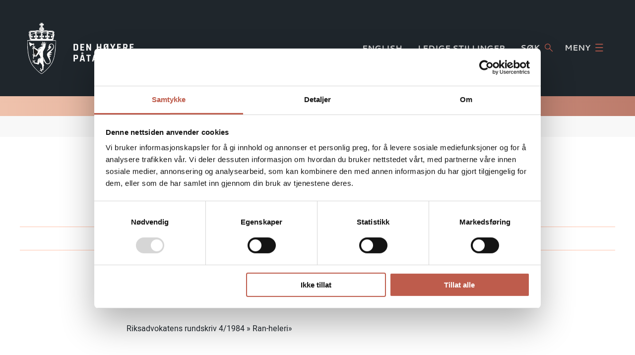

--- FILE ---
content_type: text/html; charset=UTF-8
request_url: https://www.riksadvokaten.no/document/ran-heleri/
body_size: 8813
content:
<!doctype html>

  <html class="no-js"  lang="nb-NO">

	<head>
		<meta charset="utf-8">

		<!-- Force IE to use the latest rendering engine available -->
		<meta http-equiv="X-UA-Compatible" content="IE=edge">

		<!-- Mobile Meta -->
		<meta name="viewport" content="width=device-width, initial-scale=1.0">
		<meta class="foundation-mq">

		<link rel="shortcut icon" href="https://www.riksadvokaten.no/wp-content/themes/dhp/assets/images/favicon/favicon.ico" type="image/x-icon" />
		<link rel="apple-touch-icon" sizes="57x57" href="https://www.riksadvokaten.no/wp-content/themes/dhp/assets/images/favicon/apple-touch-icon-57x57.png">
		<link rel="apple-touch-icon" sizes="60x60" href="https://www.riksadvokaten.no/wp-content/themes/dhp/assets/images/favicon/apple-touch-icon-60x60.png">
		<link rel="apple-touch-icon" sizes="72x72" href="https://www.riksadvokaten.no/wp-content/themes/dhp/assets/images/favicon/apple-touch-icon-72x72.png">
		<link rel="apple-touch-icon" sizes="76x76" href="https://www.riksadvokaten.no/wp-content/themes/dhp/assets/images/favicon/apple-touch-icon-76x76.png">
		<link rel="apple-touch-icon" sizes="114x114" href="https://www.riksadvokaten.no/wp-content/themes/dhp/assets/images/favicon/apple-touch-icon-114x114.png">
		<link rel="apple-touch-icon" sizes="120x120" href="https://www.riksadvokaten.no/wp-content/themes/dhp/assets/images/favicon/apple-touch-icon-120x120.png">
		<link rel="apple-touch-icon" sizes="144x144" href="https://www.riksadvokaten.no/wp-content/themes/dhp/assets/images/favicon/apple-touch-icon-144x144.png">
		<link rel="apple-touch-icon" sizes="152x152" href="https://www.riksadvokaten.no/wp-content/themes/dhp/assets/images/favicon/apple-touch-icon-152x152.png">
		<link rel="apple-touch-icon" sizes="180x180" href="https://www.riksadvokaten.no/wp-content/themes/dhp/assets/images/favicon/apple-touch-icon-180x180.png">
		<link rel="icon" type="image/png" href="https://www.riksadvokaten.no/wp-content/themes/dhp/assets/images/favicon/favicon-16x16.png" sizes="16x16">
		<link rel="icon" type="image/png" href="https://www.riksadvokaten.no/wp-content/themes/dhp/assets/images/favicon/favicon-32x32.png" sizes="32x32">
		<link rel="icon" type="image/png" href="https://www.riksadvokaten.no/wp-content/themes/dhp/assets/images/favicon/favicon-96x96.png" sizes="96x96">
		<link rel="icon" type="image/png" href="https://www.riksadvokaten.no/wp-content/themes/dhp/assets/images/favicon/android-chrome-192x192.png" sizes="192x192">
		<meta name="msapplication-square70x70logo" content="https://www.riksadvokaten.no/wp-content/themes/dhp/assets/images/favicon/smalltile.png" />
		<meta name="msapplication-square150x150logo" content="https://www.riksadvokaten.no/wp-content/themes/dhp/assets/images/favicon/mediumtile.png" />
		<meta name="msapplication-wide310x150logo" content="https://www.riksadvokaten.no/wp-content/themes/dhp/assets/images/favicon/widetile.png" />
		<meta name="msapplication-square310x310logo" content="https://www.riksadvokaten.no/wp-content/themes/dhp/assets/images/favicon/largetile.png" />

		<link rel="pingback" href="https://www.riksadvokaten.no/xmlrpc.php">
		<script type="text/javascript" data-cookieconsent="ignore">
	window.dataLayer = window.dataLayer || [];

	function gtag() {
		dataLayer.push(arguments);
	}

	gtag("consent", "default", {
		ad_personalization: "denied",
		ad_storage: "denied",
		ad_user_data: "denied",
		analytics_storage: "denied",
		functionality_storage: "denied",
		personalization_storage: "denied",
		security_storage: "granted",
		wait_for_update: 500,
	});
	gtag("set", "ads_data_redaction", true);
	</script>
<script type="text/javascript"
		id="Cookiebot"
		src="https://consent.cookiebot.com/uc.js"
		data-implementation="wp"
		data-cbid="c630b73a-8096-4da0-aab8-a251c9f06a4c"
						data-culture="NB"
				data-blockingmode="auto"
	></script>
<title>Ran-heleri &#8211; Riksadvokaten</title>
<meta name='robots' content='max-image-preview:large' />
<link rel='dns-prefetch' href='//www.riksadvokaten.no' />
<link rel="alternate" type="application/rss+xml" title="Riksadvokaten &raquo; strøm" href="https://www.riksadvokaten.no/feed/" />
<link rel="alternate" type="application/rss+xml" title="Riksadvokaten &raquo; kommentarstrøm" href="https://www.riksadvokaten.no/comments/feed/" />
<link rel="alternate" title="oEmbed (JSON)" type="application/json+oembed" href="https://www.riksadvokaten.no/wp-json/oembed/1.0/embed?url=https%3A%2F%2Fwww.riksadvokaten.no%2Fdocument%2Fran-heleri%2F" />
<link rel="alternate" title="oEmbed (XML)" type="text/xml+oembed" href="https://www.riksadvokaten.no/wp-json/oembed/1.0/embed?url=https%3A%2F%2Fwww.riksadvokaten.no%2Fdocument%2Fran-heleri%2F&#038;format=xml" />
<style id='wp-img-auto-sizes-contain-inline-css' type='text/css'>
img:is([sizes=auto i],[sizes^="auto," i]){contain-intrinsic-size:3000px 1500px}
/*# sourceURL=wp-img-auto-sizes-contain-inline-css */
</style>
<style id='wp-block-library-inline-css' type='text/css'>
:root{--wp-block-synced-color:#7a00df;--wp-block-synced-color--rgb:122,0,223;--wp-bound-block-color:var(--wp-block-synced-color);--wp-editor-canvas-background:#ddd;--wp-admin-theme-color:#007cba;--wp-admin-theme-color--rgb:0,124,186;--wp-admin-theme-color-darker-10:#006ba1;--wp-admin-theme-color-darker-10--rgb:0,107,160.5;--wp-admin-theme-color-darker-20:#005a87;--wp-admin-theme-color-darker-20--rgb:0,90,135;--wp-admin-border-width-focus:2px}@media (min-resolution:192dpi){:root{--wp-admin-border-width-focus:1.5px}}.wp-element-button{cursor:pointer}:root .has-very-light-gray-background-color{background-color:#eee}:root .has-very-dark-gray-background-color{background-color:#313131}:root .has-very-light-gray-color{color:#eee}:root .has-very-dark-gray-color{color:#313131}:root .has-vivid-green-cyan-to-vivid-cyan-blue-gradient-background{background:linear-gradient(135deg,#00d084,#0693e3)}:root .has-purple-crush-gradient-background{background:linear-gradient(135deg,#34e2e4,#4721fb 50%,#ab1dfe)}:root .has-hazy-dawn-gradient-background{background:linear-gradient(135deg,#faaca8,#dad0ec)}:root .has-subdued-olive-gradient-background{background:linear-gradient(135deg,#fafae1,#67a671)}:root .has-atomic-cream-gradient-background{background:linear-gradient(135deg,#fdd79a,#004a59)}:root .has-nightshade-gradient-background{background:linear-gradient(135deg,#330968,#31cdcf)}:root .has-midnight-gradient-background{background:linear-gradient(135deg,#020381,#2874fc)}:root{--wp--preset--font-size--normal:16px;--wp--preset--font-size--huge:42px}.has-regular-font-size{font-size:1em}.has-larger-font-size{font-size:2.625em}.has-normal-font-size{font-size:var(--wp--preset--font-size--normal)}.has-huge-font-size{font-size:var(--wp--preset--font-size--huge)}.has-text-align-center{text-align:center}.has-text-align-left{text-align:left}.has-text-align-right{text-align:right}.has-fit-text{white-space:nowrap!important}#end-resizable-editor-section{display:none}.aligncenter{clear:both}.items-justified-left{justify-content:flex-start}.items-justified-center{justify-content:center}.items-justified-right{justify-content:flex-end}.items-justified-space-between{justify-content:space-between}.screen-reader-text{border:0;clip-path:inset(50%);height:1px;margin:-1px;overflow:hidden;padding:0;position:absolute;width:1px;word-wrap:normal!important}.screen-reader-text:focus{background-color:#ddd;clip-path:none;color:#444;display:block;font-size:1em;height:auto;left:5px;line-height:normal;padding:15px 23px 14px;text-decoration:none;top:5px;width:auto;z-index:100000}html :where(.has-border-color){border-style:solid}html :where([style*=border-top-color]){border-top-style:solid}html :where([style*=border-right-color]){border-right-style:solid}html :where([style*=border-bottom-color]){border-bottom-style:solid}html :where([style*=border-left-color]){border-left-style:solid}html :where([style*=border-width]){border-style:solid}html :where([style*=border-top-width]){border-top-style:solid}html :where([style*=border-right-width]){border-right-style:solid}html :where([style*=border-bottom-width]){border-bottom-style:solid}html :where([style*=border-left-width]){border-left-style:solid}html :where(img[class*=wp-image-]){height:auto;max-width:100%}:where(figure){margin:0 0 1em}html :where(.is-position-sticky){--wp-admin--admin-bar--position-offset:var(--wp-admin--admin-bar--height,0px)}@media screen and (max-width:600px){html :where(.is-position-sticky){--wp-admin--admin-bar--position-offset:0px}}

/*# sourceURL=wp-block-library-inline-css */
</style><style id='global-styles-inline-css' type='text/css'>
:root{--wp--preset--aspect-ratio--square: 1;--wp--preset--aspect-ratio--4-3: 4/3;--wp--preset--aspect-ratio--3-4: 3/4;--wp--preset--aspect-ratio--3-2: 3/2;--wp--preset--aspect-ratio--2-3: 2/3;--wp--preset--aspect-ratio--16-9: 16/9;--wp--preset--aspect-ratio--9-16: 9/16;--wp--preset--color--black: #000000;--wp--preset--color--cyan-bluish-gray: #abb8c3;--wp--preset--color--white: #ffffff;--wp--preset--color--pale-pink: #f78da7;--wp--preset--color--vivid-red: #cf2e2e;--wp--preset--color--luminous-vivid-orange: #ff6900;--wp--preset--color--luminous-vivid-amber: #fcb900;--wp--preset--color--light-green-cyan: #7bdcb5;--wp--preset--color--vivid-green-cyan: #00d084;--wp--preset--color--pale-cyan-blue: #8ed1fc;--wp--preset--color--vivid-cyan-blue: #0693e3;--wp--preset--color--vivid-purple: #9b51e0;--wp--preset--gradient--vivid-cyan-blue-to-vivid-purple: linear-gradient(135deg,rgb(6,147,227) 0%,rgb(155,81,224) 100%);--wp--preset--gradient--light-green-cyan-to-vivid-green-cyan: linear-gradient(135deg,rgb(122,220,180) 0%,rgb(0,208,130) 100%);--wp--preset--gradient--luminous-vivid-amber-to-luminous-vivid-orange: linear-gradient(135deg,rgb(252,185,0) 0%,rgb(255,105,0) 100%);--wp--preset--gradient--luminous-vivid-orange-to-vivid-red: linear-gradient(135deg,rgb(255,105,0) 0%,rgb(207,46,46) 100%);--wp--preset--gradient--very-light-gray-to-cyan-bluish-gray: linear-gradient(135deg,rgb(238,238,238) 0%,rgb(169,184,195) 100%);--wp--preset--gradient--cool-to-warm-spectrum: linear-gradient(135deg,rgb(74,234,220) 0%,rgb(151,120,209) 20%,rgb(207,42,186) 40%,rgb(238,44,130) 60%,rgb(251,105,98) 80%,rgb(254,248,76) 100%);--wp--preset--gradient--blush-light-purple: linear-gradient(135deg,rgb(255,206,236) 0%,rgb(152,150,240) 100%);--wp--preset--gradient--blush-bordeaux: linear-gradient(135deg,rgb(254,205,165) 0%,rgb(254,45,45) 50%,rgb(107,0,62) 100%);--wp--preset--gradient--luminous-dusk: linear-gradient(135deg,rgb(255,203,112) 0%,rgb(199,81,192) 50%,rgb(65,88,208) 100%);--wp--preset--gradient--pale-ocean: linear-gradient(135deg,rgb(255,245,203) 0%,rgb(182,227,212) 50%,rgb(51,167,181) 100%);--wp--preset--gradient--electric-grass: linear-gradient(135deg,rgb(202,248,128) 0%,rgb(113,206,126) 100%);--wp--preset--gradient--midnight: linear-gradient(135deg,rgb(2,3,129) 0%,rgb(40,116,252) 100%);--wp--preset--font-size--small: 13px;--wp--preset--font-size--medium: 20px;--wp--preset--font-size--large: 36px;--wp--preset--font-size--x-large: 42px;--wp--preset--spacing--20: 0.44rem;--wp--preset--spacing--30: 0.67rem;--wp--preset--spacing--40: 1rem;--wp--preset--spacing--50: 1.5rem;--wp--preset--spacing--60: 2.25rem;--wp--preset--spacing--70: 3.38rem;--wp--preset--spacing--80: 5.06rem;--wp--preset--shadow--natural: 6px 6px 9px rgba(0, 0, 0, 0.2);--wp--preset--shadow--deep: 12px 12px 50px rgba(0, 0, 0, 0.4);--wp--preset--shadow--sharp: 6px 6px 0px rgba(0, 0, 0, 0.2);--wp--preset--shadow--outlined: 6px 6px 0px -3px rgb(255, 255, 255), 6px 6px rgb(0, 0, 0);--wp--preset--shadow--crisp: 6px 6px 0px rgb(0, 0, 0);}:where(.is-layout-flex){gap: 0.5em;}:where(.is-layout-grid){gap: 0.5em;}body .is-layout-flex{display: flex;}.is-layout-flex{flex-wrap: wrap;align-items: center;}.is-layout-flex > :is(*, div){margin: 0;}body .is-layout-grid{display: grid;}.is-layout-grid > :is(*, div){margin: 0;}:where(.wp-block-columns.is-layout-flex){gap: 2em;}:where(.wp-block-columns.is-layout-grid){gap: 2em;}:where(.wp-block-post-template.is-layout-flex){gap: 1.25em;}:where(.wp-block-post-template.is-layout-grid){gap: 1.25em;}.has-black-color{color: var(--wp--preset--color--black) !important;}.has-cyan-bluish-gray-color{color: var(--wp--preset--color--cyan-bluish-gray) !important;}.has-white-color{color: var(--wp--preset--color--white) !important;}.has-pale-pink-color{color: var(--wp--preset--color--pale-pink) !important;}.has-vivid-red-color{color: var(--wp--preset--color--vivid-red) !important;}.has-luminous-vivid-orange-color{color: var(--wp--preset--color--luminous-vivid-orange) !important;}.has-luminous-vivid-amber-color{color: var(--wp--preset--color--luminous-vivid-amber) !important;}.has-light-green-cyan-color{color: var(--wp--preset--color--light-green-cyan) !important;}.has-vivid-green-cyan-color{color: var(--wp--preset--color--vivid-green-cyan) !important;}.has-pale-cyan-blue-color{color: var(--wp--preset--color--pale-cyan-blue) !important;}.has-vivid-cyan-blue-color{color: var(--wp--preset--color--vivid-cyan-blue) !important;}.has-vivid-purple-color{color: var(--wp--preset--color--vivid-purple) !important;}.has-black-background-color{background-color: var(--wp--preset--color--black) !important;}.has-cyan-bluish-gray-background-color{background-color: var(--wp--preset--color--cyan-bluish-gray) !important;}.has-white-background-color{background-color: var(--wp--preset--color--white) !important;}.has-pale-pink-background-color{background-color: var(--wp--preset--color--pale-pink) !important;}.has-vivid-red-background-color{background-color: var(--wp--preset--color--vivid-red) !important;}.has-luminous-vivid-orange-background-color{background-color: var(--wp--preset--color--luminous-vivid-orange) !important;}.has-luminous-vivid-amber-background-color{background-color: var(--wp--preset--color--luminous-vivid-amber) !important;}.has-light-green-cyan-background-color{background-color: var(--wp--preset--color--light-green-cyan) !important;}.has-vivid-green-cyan-background-color{background-color: var(--wp--preset--color--vivid-green-cyan) !important;}.has-pale-cyan-blue-background-color{background-color: var(--wp--preset--color--pale-cyan-blue) !important;}.has-vivid-cyan-blue-background-color{background-color: var(--wp--preset--color--vivid-cyan-blue) !important;}.has-vivid-purple-background-color{background-color: var(--wp--preset--color--vivid-purple) !important;}.has-black-border-color{border-color: var(--wp--preset--color--black) !important;}.has-cyan-bluish-gray-border-color{border-color: var(--wp--preset--color--cyan-bluish-gray) !important;}.has-white-border-color{border-color: var(--wp--preset--color--white) !important;}.has-pale-pink-border-color{border-color: var(--wp--preset--color--pale-pink) !important;}.has-vivid-red-border-color{border-color: var(--wp--preset--color--vivid-red) !important;}.has-luminous-vivid-orange-border-color{border-color: var(--wp--preset--color--luminous-vivid-orange) !important;}.has-luminous-vivid-amber-border-color{border-color: var(--wp--preset--color--luminous-vivid-amber) !important;}.has-light-green-cyan-border-color{border-color: var(--wp--preset--color--light-green-cyan) !important;}.has-vivid-green-cyan-border-color{border-color: var(--wp--preset--color--vivid-green-cyan) !important;}.has-pale-cyan-blue-border-color{border-color: var(--wp--preset--color--pale-cyan-blue) !important;}.has-vivid-cyan-blue-border-color{border-color: var(--wp--preset--color--vivid-cyan-blue) !important;}.has-vivid-purple-border-color{border-color: var(--wp--preset--color--vivid-purple) !important;}.has-vivid-cyan-blue-to-vivid-purple-gradient-background{background: var(--wp--preset--gradient--vivid-cyan-blue-to-vivid-purple) !important;}.has-light-green-cyan-to-vivid-green-cyan-gradient-background{background: var(--wp--preset--gradient--light-green-cyan-to-vivid-green-cyan) !important;}.has-luminous-vivid-amber-to-luminous-vivid-orange-gradient-background{background: var(--wp--preset--gradient--luminous-vivid-amber-to-luminous-vivid-orange) !important;}.has-luminous-vivid-orange-to-vivid-red-gradient-background{background: var(--wp--preset--gradient--luminous-vivid-orange-to-vivid-red) !important;}.has-very-light-gray-to-cyan-bluish-gray-gradient-background{background: var(--wp--preset--gradient--very-light-gray-to-cyan-bluish-gray) !important;}.has-cool-to-warm-spectrum-gradient-background{background: var(--wp--preset--gradient--cool-to-warm-spectrum) !important;}.has-blush-light-purple-gradient-background{background: var(--wp--preset--gradient--blush-light-purple) !important;}.has-blush-bordeaux-gradient-background{background: var(--wp--preset--gradient--blush-bordeaux) !important;}.has-luminous-dusk-gradient-background{background: var(--wp--preset--gradient--luminous-dusk) !important;}.has-pale-ocean-gradient-background{background: var(--wp--preset--gradient--pale-ocean) !important;}.has-electric-grass-gradient-background{background: var(--wp--preset--gradient--electric-grass) !important;}.has-midnight-gradient-background{background: var(--wp--preset--gradient--midnight) !important;}.has-small-font-size{font-size: var(--wp--preset--font-size--small) !important;}.has-medium-font-size{font-size: var(--wp--preset--font-size--medium) !important;}.has-large-font-size{font-size: var(--wp--preset--font-size--large) !important;}.has-x-large-font-size{font-size: var(--wp--preset--font-size--x-large) !important;}
/*# sourceURL=global-styles-inline-css */
</style>

<style id='classic-theme-styles-inline-css' type='text/css'>
/*! This file is auto-generated */
.wp-block-button__link{color:#fff;background-color:#32373c;border-radius:9999px;box-shadow:none;text-decoration:none;padding:calc(.667em + 2px) calc(1.333em + 2px);font-size:1.125em}.wp-block-file__button{background:#32373c;color:#fff;text-decoration:none}
/*# sourceURL=/wp-includes/css/classic-themes.min.css */
</style>
<link rel='stylesheet' id='wpmf-gallery-popup-style-css' href='https://www.riksadvokaten.no/wp-content/plugins/wp-media-folder/assets/css/display-gallery/magnific-popup.css?ver=0.9.9' type='text/css' media='all' />
<link rel='stylesheet' id='mo_wpns_shortcode_style-css' href='https://www.riksadvokaten.no/wp-content/plugins/miniorange-2-factor-authentication/includes/css/style_settings.css?ver=6.9' type='text/css' media='all' />
<link rel='stylesheet' id='dashicons-css' href='https://www.riksadvokaten.no/wp-includes/css/dashicons.min.css?ver=6.9' type='text/css' media='all' />
<link rel='stylesheet' id='site-css-css' href='https://www.riksadvokaten.no/wp-content/themes/dhp/assets/css/style.min.css?ver=1.0.6' type='text/css' media='all' />
<script type="text/javascript" src="https://www.riksadvokaten.no/wp-content/plugins/stop-user-enumeration/frontend/js/frontend.js?ver=1.7.7" id="stop-user-enumeration-js" defer="defer" data-wp-strategy="defer"></script>
<link rel="https://api.w.org/" href="https://www.riksadvokaten.no/wp-json/" /><link rel="canonical" href="https://www.riksadvokaten.no/document/ran-heleri/" />
<link rel='shortlink' href='https://www.riksadvokaten.no/?p=1147' />


		<!-- Google Tag Manager -->
		<script>(function(w,d,s,l,i){w[l]=w[l]||[];w[l].push({'gtm.start':
		new Date().getTime(),event:'gtm.js'});var f=d.getElementsByTagName(s)[0],
		j=d.createElement(s),dl=l!='dataLayer'?'&l='+l:'';j.async=true;j.src=
		'https://www.googletagmanager.com/gtm.js?id='+i+dl;f.parentNode.insertBefore(j,f);
		})(window,document,'script','dataLayer','GTM-5G7R7ZW');</script>
		<!-- End Google Tag Manager -->

	</head>

	<body class="wp-singular document-template-default single single-document postid-1147 wp-theme-dhp">
		<!-- Google Tag Manager (noscript) -->
		<noscript><iframe src="https://www.googletagmanager.com/ns.html?id=GTM-5G7R7ZW"
		height="0" width="0" style="display:none;visibility:hidden"></iframe></noscript>
		<!-- End Google Tag Manager (noscript) -->
		<a class="sr-only" href="#main">Hopp til innhold</a>
		<div class="off-canvas-wrapper">

			<div class="off-canvas position-right" id="off-canvas" data-off-canvas>
	<button class="close-nav" aria-label="Close menu" data-close>
		<i class="icon-dhp-lukk"></i> Lukk meny	</button>
	<nav class="main-nav">
		<ul id="menu-main-menu" class="vertical menu super" data-accordion-menu><li id="menu-item-760" class="menu-item menu-item-type-post_type menu-item-object-page menu-item-home menu-item-760"><a href="https://www.riksadvokaten.no/">Forside</a></li>
<li id="menu-item-274" class="menu-item menu-item-type-post_type menu-item-object-page menu-item-274"><a href="https://www.riksadvokaten.no/om-oss/">Om oss</a></li>
<li id="menu-item-254" class="menu-item menu-item-type-custom menu-item-object-custom menu-item-254"><a href="/document">Dokumenter</a></li>
<li id="menu-item-257" class="menu-item menu-item-type-custom menu-item-object-custom menu-item-has-children menu-item-257"><a href="#">Presse</a>
<ul class="vertical menu">
	<li id="menu-item-258" class="menu-item menu-item-type-post_type menu-item-object-page menu-item-258"><a href="https://www.riksadvokaten.no/presse/">Pressehenvendelser</a></li>
	<li id="menu-item-261" class="menu-item menu-item-type-post_type menu-item-object-page menu-item-261"><a href="https://www.riksadvokaten.no/bildegalleri/">Bildegalleri</a></li>
</ul>
</li>
<li id="menu-item-262" class="menu-item menu-item-type-custom menu-item-object-custom menu-item-has-children menu-item-262"><a href="#">Karriere</a>
<ul class="vertical menu">
	<li id="menu-item-265" class="menu-item menu-item-type-post_type menu-item-object-page menu-item-265"><a href="https://www.riksadvokaten.no/jobbe-i-dhp/">Jobb i Den høyere påtalemyndighet</a></li>
</ul>
</li>
<li id="menu-item-271" class="menu-item menu-item-type-post_type menu-item-object-page menu-item-271"><a href="https://www.riksadvokaten.no/oversikt-over-statsadvokater-og-embeter/">Kontakt Oss</a></li>
</ul>		<div class="hide-for-large">
			<ul class="menu super vertical">
									<li class="english">
						<a href="https://www.riksadvokaten.no/english/">
							English						</a>
					</li>
													<li>
						<a href="/ledige-stillinger" target="_blank">
							Ledige stillinger						</a>
					</li>
							</ul>
			<form role="search" class="input-group searchform" method="get" action="https://www.riksadvokaten.no/">
				<input class="input-group-field" name="s" type="text" placeholder="Ditt søkeord her" required>
				<div class="input-group-button">
					<input type="submit" class="button" value="Søk">
				</div>
			</form>
		</div>
	</nav>
</div>
			<div class="off-canvas-content" data-off-canvas-content>

				<header class="header" role="banner">
					<div class="top-bar no-padding">
	<div class="row brand-bar">
		<div class="small-10 large-4 medium-6 column">
			<a href="/" class="brand" title="Gå til forside">
				<span>
					<img src="https://www.riksadvokaten.no/wp-content/themes/dhp/assets/images/logo.svg" alt="DHP logo">
				</span>
			</a>
		</div>
		<div class="large-8 medium-6 column show-for-large brand-sub">
			<form role="search"  aria-hidden="true" class="input-group searchform" method="get" action="https://www.riksadvokaten.no/">
				<span class="input-group-label">
					<span role="button" href="#" class="close-search" title="Lukk søkelinjen">
						<i class="icon-dhp-lukk-02"></i>
					</span>
				</span>
				<input class="input-group-field" name="s" type="text" placeholder="Ditt søkeord her" required>
				<div class="input-group-button">
					<input type="submit" class="button" value="Søk">
				</div>
			</form>
			<div id="top-bar-menu" class="top-bar desktop-menu show-for-large">
				<div class="row columns">
					<nav class="top-bar-right float-right">
						<ul class="menu top-menu">
															<li>
									<a href="https://www.riksadvokaten.no/english/">
										English									</a>
								</li>
																					<li>
								<a href="/ledige-stillinger" target="_blank">
									Ledige stillinger								</a>
							</li>
														<li>
								<button href="#" type="button" aria-haspopup="true" id="togglesearch" title="Åpne søkelinjen">
										Søk <i class="icon-dhp-sok"></i>
									</button>
								</li>
							<li>
								<button href="#" type="button" class="menu-toggle" data-toggle="off-canvas">
									Meny <i class="icon-dhp-meny"></i>
								</button>
							</li>
						</ul>
					</nav>
				</div>
			</div>
			<!-- <p class="brand-subtitle">
							</p> -->
		</div>
		<div class="small-2 column hide-for-large text-right">
			<button class="mobile-menu" aria-haspopup="true" type="button" data-toggle="off-canvas">
				<i class="icon-dhp-meny"></i>
			</button>
		</div>
	</div>
</div>
<div class="fargelinje"></div>				</header>
					
	
					<nav aria-label="Du er her:" role="navigation" class="bread"><div class="row"><div class="medium-offset-1 large-offset-2 large-8 small-10 small-offset-1 column end"><ul id="breadcrumbs" class="breadcrumbs"><li class=""><a href="https://www.riksadvokaten.no/document/" title="Dokumenter">Dokumenter</a></li><li class="item-current item-1147"><span class="show-for-sr">Nåværende: </span> Ran-heleri</span></li></ul></div></div></nav>	<main id="main" role="main">
		<div class="row print-row">
	<div class="large-8 large-offset-2 large-centered medium-10 medium-offset-1 columns">
		<div class="row">
			<div class="small-6 columns">
                <a class="printthis" href="#">Skriv ut</a>
			</div>
			<div class="small-6 columns">
				<ul class="download-list menu dropdown" data-dropdown-menu data-alignment="right" data-disable-hover="true" data-click-open="true">
					<li>
						<a class="sortering-vanlig-alt-2 document-dropdown top" href="#" title="Last ned filer knyttet til dokument">
							Del / Tips						</a>
						<ul class="menu">
							<li class="dropdown-close">
								<a>
									<i class="icon-dhp-lukk-02"></i>
								</a>
							</li>
							<li class="share-title">
								<p class="tips-en-venn">
									Tips en venn								</p>
							</li>
							<li class="addthis-buttons">
																<div class="social-media-buttons-wrapper sharing-buttons"><a href="mailto:?Subject=https%3A%2F%2Fwww.riksadvokaten.no%2Fdocument%2Fran-heleri%2F" target="_blank" title="email"><span class="dashicons dashicons-email"></span></a><a href="https://www.facebook.com/sharer/sharer.php?u=https%3A%2F%2Fwww.riksadvokaten.no%2Fdocument%2Fran-heleri%2F" target="_blank" title="facebook"><span class="dashicons dashicons-facebook-alt"></span></a><a href="http://www.linkedin.com/shareArticle?mini=true&#038;url=https%3A%2F%2Fwww.riksadvokaten.no%2Fdocument%2Fran-heleri%2F" target="_blank" title="linkedin"><span class="dashicons dashicons-linkedin"><svg fill="#627b8f" xmlns="http://www.w3.org/2000/svg" viewBox="0 0 310 310" xml:space="preserve">
								<g id="SVGRepo_bgCarrier" stroke-width="0"/>
									<g id="SVGRepo_tracerCarrier" stroke-linecap="round" stroke-linejoin="round"/>
										<g id="SVGRepo_iconCarrier"> <g id="XMLID_801_"> <path id="XMLID_802_" d="M72.16,99.73H9.927c-2.762,0-5,2.239-5,5v199.928c0,2.762,2.238,5,5,5H72.16c2.762,0,5-2.238,5-5V104.73 C77.16,101.969,74.922,99.73,72.16,99.73z"/> <path id="XMLID_803_" d="M41.066,0.341C18.422,0.341,0,18.743,0,41.362C0,63.991,18.422,82.4,41.066,82.4 c22.626,0,41.033-18.41,41.033-41.038C82.1,18.743,63.692,0.341,41.066,0.341z"/> <path id="XMLID_804_" d="M230.454,94.761c-24.995,0-43.472,10.745-54.679,22.954V104.73c0-2.761-2.238-5-5-5h-59.599 c-2.762,0-5,2.239-5,5v199.928c0,2.762,2.238,5,5,5h62.097c2.762,0,5-2.238,5-5v-98.918c0-33.333,9.054-46.319,32.29-46.319 c25.306,0,27.317,20.818,27.317,48.034v97.204c0,2.762,2.238,5,5,5H305c2.762,0,5-2.238,5-5V194.995 C310,145.43,300.549,94.761,230.454,94.761z"/> </g> </g>
								</svg></span></a><a href="https://twitter.com/intent/tweet?text=Ran-heleri&#038;url=https%3A%2F%2Fwww.riksadvokaten.no%2Fdocument%2Fran-heleri%2F" target="_blank" title="twitter"><span class="dashicons dashicons-twitter"></span></a></div>							</li>
						</ul>
					</li>
				</ul>
			</div>
		</div>
	</div>
</div>
						<div class="underlined-header row">
		<div class="medium-10 medium-offset-1 large-8 large-centered columns">
			<h1 class="underlined-header-text">
				Ran-heleri			</h1>
		</div>
	</div>


	<div class="row byline-used">
		<div class="medium-5 medium-push-1 large-push-2 large-4 columns">
							<span class="published-date">
					Publisert: 25.06.1984				</span><br />
								</div>

		<div class="medium-5 medium-push-1 large-push-2 large-4 end columns">
											</div>
	</div>
				<div class="row">
			<div class="large-8 large-offset-2 large-centered medium-10 medium-offset-1 small-12 columns">
				<h2 class="ingress"></h2>
			</div>
		</div>
									<section class="section fc-text">
					<div class="row">
						<div class="large-8 large-offset-2 large-centered medium-10 medium-offset-1 small-12 columns">
							<p>Riksadvokatens rundskriv 4/1984 &raquo; Ran-heleri&raquo;</p>
						</div>
					</div>
				</section>
				<section class="section fc-download-documents">
											<div class="row">
							<div class="large-8 large-offset-2 large-centered medium-10 medium-offset-1 small-12 columns">
								<ul class="download-document-list">
									<li class="document-list-title">Last ned dokumenter</li>
																														<li class="document-list-entry">
																								<span class="document-list-entry-title">Rundskriv 1984 4 Ran heleri</span>
																									<span class="document-list-caption">(5177kb)</span>
																								<a class="document-list-download" href="https://www.riksadvokaten.no/wp-content/uploads/2017/09/Rundskriv-1984-4-Ran-Heleri.pdf" title="Rundskriv 1984 4 Ran heleri" download target="_blank">
													Last ned												</a>
											</li>
																											</ul>
							</div>
						</div>
									</section>
					    </div>
</section>



	</main> <!-- end #main -->
				<footer id="footer-container" class="footer" role="contentinfo">
					<div class="outer-footer show-for-medium">
						<div class="row">
							<div class="large-12 medium-12 columns">
								<nav role="navigation">
									<div class="menu-centered"><ul id="menu-main-menu-1" class="menu"><li class="menu-item menu-item-type-post_type menu-item-object-page menu-item-home menu-item-760"><a href="https://www.riksadvokaten.no/">Forside</a></li>
<li class="menu-item menu-item-type-post_type menu-item-object-page menu-item-274"><a href="https://www.riksadvokaten.no/om-oss/">Om oss</a></li>
<li class="menu-item menu-item-type-custom menu-item-object-custom menu-item-254"><a href="/document">Dokumenter</a></li>
<li class="menu-item menu-item-type-custom menu-item-object-custom menu-item-has-children menu-item-257"><a href="#">Presse</a>
<ul class="sub-menu">
	<li class="menu-item menu-item-type-post_type menu-item-object-page menu-item-258"><a href="https://www.riksadvokaten.no/presse/">Pressehenvendelser</a></li>
	<li class="menu-item menu-item-type-post_type menu-item-object-page menu-item-261"><a href="https://www.riksadvokaten.no/bildegalleri/">Bildegalleri</a></li>
</ul>
</li>
<li class="menu-item menu-item-type-custom menu-item-object-custom menu-item-has-children menu-item-262"><a href="#">Karriere</a>
<ul class="sub-menu">
	<li class="menu-item menu-item-type-post_type menu-item-object-page menu-item-265"><a href="https://www.riksadvokaten.no/jobbe-i-dhp/">Jobb i Den høyere påtalemyndighet</a></li>
</ul>
</li>
<li class="menu-item menu-item-type-post_type menu-item-object-page menu-item-271"><a href="https://www.riksadvokaten.no/oversikt-over-statsadvokater-og-embeter/">Kontakt Oss</a></li>
</ul></div>								</nav>
							</div>
						</div>
					</div>
					<div class="addon-menu">
						<div class="row show-for-medium">
							<div class="small-12 column">
								<div id="footersub" class="menu-centered horizontal"></div>
							</div>
						</div>
					</div>
					<div class="inner-footer">
						<div class="row">
							<div class="large-3 medium-4 columns footer-item">
								<p>Grev Wedels plass 9, 0151 Oslo</p>
								<p>
									Org.nr: 971 524 758								</p>
							</div>
							<div class="large-3 medium-4 columns footer-item">
								<p>Telefon: 22 47 78 50</p>
															</div>
							<div class="large-3 medium-4 columns footer-item">
								<p>Postboks 2102 Vika<br />
0125 Oslo</p>
							</div>
							<div class="large-3 medium-4 columns footer-item end">
																	<ul>
																					<li>
																									<p></p>
																							</li>
																					<li>
																									<a href="mailto:postmottak.riks@riksadvokaten.no">postmottak.riks@riksadvokaten.no</a>
																							</li>
																					<li>
																									<a href="/personvernerklaering/">Personvernerklæring</a>
																							</li>
																					<li>
																									<a href="/om-informasjonskapsler">Om informasjonskapsler</a>
																							</li>
																					<li>
																									<a href="https://uustatus.no/nb/erklaringer/publisert/a9531a87-b06d-4ff8-a5b0-ccf6edb10af5">Tilgjengelighetserklæring (NB)</a>
																							</li>
																					<li>
																									<a href="https://uustatus.no/nn/erklaringer/publisert/a9531a87-b06d-4ff8-a5b0-ccf6edb10af5">Tilgjengelighetserklæring (NN)</a>
																							</li>
																					<li>
																									<a href="https://twitter.com/Riksadvokaten">Følg oss på Twitter/ X</a>
																							</li>
																			</ul>
															</div>
						</div>
					</div>
					<div class="sub-footer large-text-left text-center">
						<div class="row">
							<div class="large-push-9 large-3 column">
								<p class="to-the-top">
									<button href="#" class="top-scroll">
										Opp til topp <i class="icon-dhp-pil-opp-02"></i>
									</button>
								</p>
							</div>
							<div class="large-pull-3 large-3 column">
								<p class="source-org copyright">
									&copy; Riksadvokaten								</p>
							</div>
							<div class="large-pull-3 large-6 column">
								<p class="dou">
									Design og utvikling: <a href="https://stem.no" target="_blank">
									Stem Agency
									</a>
								</p>
							</div>
						</div>
					</div>
				</footer> <!-- end .footer -->
			</div>  <!-- end .main-content -->
		</div> <!-- end .off-canvas-wrapper -->
		<script type="speculationrules">
{"prefetch":[{"source":"document","where":{"and":[{"href_matches":"/*"},{"not":{"href_matches":["/wp-*.php","/wp-admin/*","/wp-content/uploads/*","/wp-content/*","/wp-content/plugins/*","/wp-content/themes/dhp/*","/*\\?(.+)"]}},{"not":{"selector_matches":"a[rel~=\"nofollow\"]"}},{"not":{"selector_matches":".no-prefetch, .no-prefetch a"}}]},"eagerness":"conservative"}]}
</script>
			<input type="hidden" name="miniorange_login_nonce" value="cfa3259c71" />
								<script type="text/javascript">
					jQuery(".ncore_input_password ").append('<input type="text" placeholder="No soft Token ? Skip" name="mo_softtoken" id="mo2f_2fa_code" class="mo2f_2fa_code" value="" size="20" style="ime-mode: inactive;">');
				</script>
				<script type="text/javascript" src="https://www.riksadvokaten.no/wp-content/themes/dhp/vendor/jquery/dist/jquery.min.js" id="jquery-js"></script>
<script type="text/javascript" src="https://www.riksadvokaten.no/wp-includes/js/imagesloaded.min.js?ver=5.0.0" id="imagesloaded-js"></script>
<script type="text/javascript" src="https://www.riksadvokaten.no/wp-includes/js/masonry.min.js?ver=4.2.2" id="masonry-js"></script>
<script type="text/javascript" src="https://www.riksadvokaten.no/wp-includes/js/jquery/jquery.masonry.min.js?ver=3.1.2b" id="jquery-masonry-js"></script>
<script type="text/javascript" defer="defer" src="https://www.riksadvokaten.no/wp-content/themes/dhp/assets/js/foundation.min.js?ver=6.3.2" id="foundation-js-js"></script>
<script type="text/javascript" id="site-js-js-extra">
/* <![CDATA[ */
var afp_vars = {"afp_nonce":"e8077ebba6","afp_ajax_url":"https://www.riksadvokaten.no/wp-admin/admin-ajax.php"};
//# sourceURL=site-js-js-extra
/* ]]> */
</script>
<script type="text/javascript" defer="defer" src="https://www.riksadvokaten.no/wp-content/themes/dhp/assets/js/scripts.min.js?ver=1.0.1" id="site-js-js"></script>
	</body>
</html> <!-- end page -->
<!--
Performance optimized by W3 Total Cache. Learn more: https://www.boldgrid.com/w3-total-cache/?utm_source=w3tc&utm_medium=footer_comment&utm_campaign=free_plugin

Page Caching using Disk: Enhanced 

Served from: riksadvokaten.no @ 2026-01-16 19:12:20 by W3 Total Cache
-->

--- FILE ---
content_type: application/x-javascript
request_url: https://consentcdn.cookiebot.com/consentconfig/c630b73a-8096-4da0-aab8-a251c9f06a4c/riksadvokaten.no/configuration.js
body_size: 561
content:
CookieConsent.configuration.tags.push({id:187385238,type:"script",tagID:"",innerHash:"",outerHash:"",tagHash:"14089294965058",url:"https://consent.cookiebot.com/uc.js",resolvedUrl:"https://consent.cookiebot.com/uc.js",cat:[1]});CookieConsent.configuration.tags.push({id:187385244,type:"script",tagID:"",innerHash:"",outerHash:"",tagHash:"496772833681",url:"",resolvedUrl:"",cat:[4]});CookieConsent.configuration.tags.push({id:187385245,type:"script",tagID:"",innerHash:"",outerHash:"",tagHash:"11890645641936",url:"https://www.google.com/recaptcha/api.js?onload=gglcptch_onload_callback&render=explicit&ver=1.85",resolvedUrl:"https://www.google.com/recaptcha/api.js?onload=gglcptch_onload_callback&render=explicit&ver=1.85",cat:[1]});